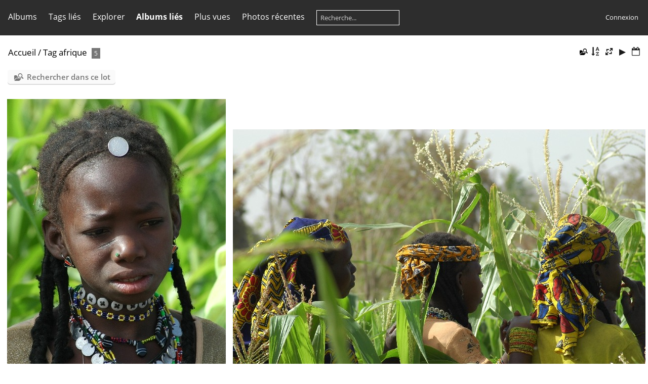

--- FILE ---
content_type: text/html; charset=utf-8
request_url: https://photos.colibris-outilslibres.org/index.php?/tags/1-afrique
body_size: 3620
content:
<!DOCTYPE html>
<html lang=fr dir=ltr>
<head>
<title>Tag afrique</title>
<link rel="shortcut icon" type="image/x-icon" href="themes/default/icon/favicon.ico">
<link rel="stylesheet" type="text/css" href="themes/modus/css/open-sans/open-sans.css"> <link rel="stylesheet" type="text/css" href="_data/combined/sswb39.css">   <link rel=canonical href="index.php?/tags/1-afrique">
<meta name=viewport content="width=device-width,initial-scale=1">

<meta name="generator" content="Piwigo (aka PWG), see piwigo.org">

<meta name="description" content="Tag afrique">


<style type="text/css">
#thumbnails{text-align:justify;overflow:hidden;margin-left:-9px;margin-right:5px}
#thumbnails>li{float:left;overflow:hidden;position:relative;margin-bottom:15px;margin-left:14px}#thumbnails>li>a{position:absolute;border:0}</style>
</head>

<body id=theCategoryPage class="section-tags tag-1 " data-infos='{"section":"tags","tag_ids":["1"]}'>




<aside id=menubar>
		<dl id=mbCategories>
<dt>
	<a href="index.php?/categories">Albums</a>
</dt>
<dd>
  <ul>
    <li >
      <a href="index.php?/category/445"  title="1698 photos dans 43 sous-albums">Les Campagnes</a>
      <span class="menuInfoCatByChild badge" title="1698 photos dans 43 sous-albums">1698</span>
      </li>
    
    <li >
      <a href="index.php?/category/446"  title="939 photos dans 36 sous-albums">Les Projets</a>
      <span class="menuInfoCatByChild badge" title="939 photos dans 36 sous-albums">939</span>
      </li>
    
    <li >
      <a href="index.php?/category/339"  title="265 photos dans 22 sous-albums">Groupes locaux / Bénévoles</a>
      <span class="menuInfoCatByChild badge" title="265 photos dans 22 sous-albums">265</span>
      </li>
    
    <li >
      <a href="index.php?/category/448"  title="33 photos dans 2 sous-albums">L’association </a>
      <span class="menuInfoCatByChild badge" title="33 photos dans 2 sous-albums">33</span>
      </li>
    
    <li >
      <a href="index.php?/category/449"  title="21 photos dans 2 sous-albums">Évènements</a>
      <span class="menuInfoCatByChild badge" title="21 photos dans 2 sous-albums">21</span>
      </li>
    
    <li >
      <a href="index.php?/category/365"  title="40 photos dans cet album">Illustrations</a>
      <span class="menuInfoCat badge" title="40 photos dans cet album">40</span>
      </li>
    
    <li >
      <a href="index.php?/category/479"  title="678 photos dans 9 sous-albums">Les Partenaires</a>
      <span class="menuInfoCatByChild badge" title="678 photos dans 9 sous-albums">678</span>
  </li></ul>

	<p class="totalImages">3629 photos</p>
</dd>
	</dl>
		<dl id=mbTags>
<dt><a>Tags liés</a></dt>
<dd>
	<div id=menuTagCloud>
		<a class="tagLevel3" href="index.php?/tags/1-afrique/3-2005" title="5 photos sont également liées aux tags courants" rel=nofollow>+2005</a>
<a class="tagLevel3" href="index.php?/tags/1-afrique/33-formation" title="5 photos sont également liées aux tags courants" rel=nofollow>+formation</a>
<a class="tagLevel3" href="index.php?/tags/1-afrique/2-niger" title="5 photos sont également liées aux tags courants" rel=nofollow>+niger</a>
<a class="tagLevel3" href="index.php?/tags/1-afrique/65-pierre_rabhi" title="5 photos sont également liées aux tags courants" rel=nofollow>+pierre rabhi</a>
<a class="tagLevel3" href="index.php?/tags/1-afrique/4-rabhi" title="5 photos sont également liées aux tags courants" rel=nofollow>+rabhi</a>
	</div>
</dd>

	</dl>
		<dl id=mbSpecials>
<dt><a>Explorer</a></dt>
<dd>
	<ul><li><a href="index.php?/most_visited" title="afficher les photos les plus vues">Plus vues</a></li><li><a href="index.php?/recent_pics" title="afficher les photos les plus récentes">Photos récentes</a></li><li><a href="index.php?/recent_cats" title="afficher les albums récemment mis à jour ou créés">Albums récents</a></li><li><a href="random.php" title="afficher un ensemble de photos prises au hasard" rel="nofollow">Photos au hasard</a></li><li><a href="index.php?/created-monthly-calendar" title="affichage année par année, mois par mois, jour par jour" rel="nofollow">Calendrier</a></li><hr><li><a href="tags.php" title="Voir les tags disponibles">Tags</a> (72)</li><li><a href="search.php" title="recherche" rel="search">Recherche</a></li><li><a href="about.php" title="À propos de Piwigo">À propos</a></li><li><a href="notification.php" title="flux RSS" rel="nofollow">Notifications RSS</a></li></ul>
</dd>

	</dl>
		<dl id=mbRelatedCategories>
<dt>
	Albums liés
</dt>
<dd>
  <ul>
    <li>
      <a href="">Groupes locaux / Bénévoles</a>
      <span class="badge badgeCategories" title="sub-albums">1</span>
    <ul>
    <li>
      <a href="">Formations</a>
      <span class="badge badgeCategories" title="sub-albums">1</span>
    <ul>
    <li>
      <a href="">Centres de formation à l’agroécologie</a>
      <span class="badge badgeCategories" title="sub-albums">1</span>
    <ul>
    <li>
      <a href="index.php?/category/6">Niger (2006)</a>
      <span class="badge" title="5 photos">5</span>
  </li></ul></li></ul></li></ul></li></ul>
</dd>
	</dl>
	<dl id="mbMostVisited"><dt><a href="index.php?/most_visited" title="afficher les photos les plus vues">Plus vues</a></dt></dl>
<dl><dt><a href="index.php?/recent_pics" title="afficher les photos les plus récentes">Photos récentes</a></dt></dl>
<dl style="float:none">
	<form style="margin:0;display:inline" action="qsearch.php" method=get id=quicksearch onsubmit="return this.q.value!='';">
		<input type="text" name=q id=qsearchInput placeholder="Recherche..." >
	</form>
</dl>
<dl style="float:right;margin-top:3px">
	<dt style="font-size:100%;font-weight:normal;padding-left:15px"><a href="identification.php" rel=nofollow>Connexion</a></dt>
	<dd style="right:0">
		<ul>
		<li><a href="identification.php" rel="nofollow">Connexion</a></li>
		<li><a href="password.php" title="Mot de passe oublié ?" rel="nofollow">Mot de passe oublié ?</a></li>
		</ul>
<form method=post action="identification.php" id=quickconnect><fieldset><legend>Connexion rapide</legend><p><label for=userX>Nom d'utilisateur</label><br><input type=text name=username id=userX value="" style="width:99%"></p><p><label for=passX>Mot de passe</label><br><input type=password name=password id=passX style="width:99%"></p><p><label>Connexion auto&nbsp;<input type=checkbox name=remember_me value=1></label></p><p><input type=hidden name=redirect value="%2Findex.php%3F%2Ftags%2F1-afrique"><input type=submit name=login value="Valider"></p></fieldset></form>
	</dd>
</dl>

</aside>
<a id="menuSwitcher" class="pwg-button" title="Menu"><span class="pwg-icon pwg-icon-menu"></span></a>




<div id="content" class="content contentWithMenu">
<div class="titrePage">
	<a id=albumActionsSwitcher class=pwg-button><span class="pwg-icon pwg-icon-ellipsis"></span></a><ul class="categoryActions">
	  
    <li id="cmdSearchInSet"><a href="search.php?tag_id=1" title="Rechercher dans ce lot" class="pwg-state-default pwg-button">
      <span class="gallery-icon-search-folder"></span><span class="pwg-button-text">Rechercher dans ce lot</span>
    </a></li>
		<li><a id="sortOrderLink" title="Ordre de tri" class="pwg-state-default pwg-button" rel="nofollow"><span class="pwg-icon pwg-icon-sort"></span><span class="pwg-button-text">Ordre de tri</span></a><div id="sortOrderBox" class="switchBox"><div class="switchBoxTitle">Ordre de tri</div><span style="visibility:hidden">&#x2714; </span><a href="index.php?/tags/1-afrique&amp;image_order=0" rel="nofollow">Par défaut</a><br><span style="visibility:hidden">&#x2714; </span><a href="index.php?/tags/1-afrique&amp;image_order=1" rel="nofollow">Titre de la photo, A &rarr; Z</a><br><span style="visibility:hidden">&#x2714; </span><a href="index.php?/tags/1-afrique&amp;image_order=2" rel="nofollow">Titre de la photo, Z &rarr; A</a><br><span style="visibility:hidden">&#x2714; </span><a href="index.php?/tags/1-afrique&amp;image_order=3" rel="nofollow">Date de création, récent &rarr; ancien</a><br><span style="visibility:hidden">&#x2714; </span><a href="index.php?/tags/1-afrique&amp;image_order=4" rel="nofollow">Date de création, ancien &rarr; récent</a><br><span>&#x2714; </span>Date d'ajout, récent &rarr; ancien<br><span style="visibility:hidden">&#x2714; </span><a href="index.php?/tags/1-afrique&amp;image_order=6" rel="nofollow">Date d'ajout, ancien &rarr; récent</a><br><span style="visibility:hidden">&#x2714; </span><a href="index.php?/tags/1-afrique&amp;image_order=9" rel="nofollow">Nombre de visites, élevé &rarr; faible</a><br><span style="visibility:hidden">&#x2714; </span><a href="index.php?/tags/1-afrique&amp;image_order=10" rel="nofollow">Nombre de visites, faible &rarr; élevé</a></div></li>
		<li><a id="derivativeSwitchLink" title="Tailles de photo" class="pwg-state-default pwg-button" rel="nofollow"><span class="pwg-icon pwg-icon-sizes"></span><span class="pwg-button-text">Tailles de photo</span></a><div id="derivativeSwitchBox" class="switchBox"><div class="switchBoxTitle">Tailles de photo</div><span style="visibility:hidden">&#x2714; </span><a href="index.php?/tags/1-afrique&amp;display=square" rel="nofollow">Carré</a><br><span style="visibility:hidden">&#x2714; </span><a href="index.php?/tags/1-afrique&amp;display=thumb" rel="nofollow">Miniature</a><br><span style="visibility:hidden">&#x2714; </span><a href="index.php?/tags/1-afrique&amp;display=2small" rel="nofollow">XXS - minuscule</a><br><span style="visibility:hidden">&#x2714; </span><a href="index.php?/tags/1-afrique&amp;display=small" rel="nofollow">S - petit</a><br><span>&#x2714; </span>M - moyen<br><span style="visibility:hidden">&#x2714; </span><a href="index.php?/tags/1-afrique&amp;display=large" rel="nofollow">L - grand</a></div></li>

		<li id="cmdSlideshow"><a href="picture.php?/13/tags/1-afrique&amp;slideshow=" title="diaporama" class="pwg-state-default pwg-button" rel="nofollow"><span class="pwg-icon pwg-icon-slideshow"></span><span class="pwg-button-text">diaporama</span></a></li>
		<li><a href="index.php?/tags/1-afrique/created-monthly-list" title="afficher un calendrier par date de création" class="pwg-state-default pwg-button" rel="nofollow"><span class="pwg-icon pwg-icon-camera-calendar"></span><span class="pwg-button-text">Calendrier</span></a></li>
	</ul>

<h2><a href="/">Accueil</a> / <a href="tags.php" title="Voir les tags disponibles">Tag</a> <a href="index.php?/tags/1-afrique" title="Voir les photos liées uniquement à ce tag">afrique</a> <span class="badge nb_items">5</span></h2>



</div>





<div class="mcs-side-results search-in-set-button">
  <div>
    <p><a href="search.php?tag_id=1" class="gallery-icon-search-folder">Rechercher dans ce lot</a></p>
  </div>
</div>






<div class="loader"><img src="themes/default/images/ajax_loader.gif"></div>

<ul class="thumbnails" id="thumbnails">
  <li class="path-ext-jpg file-ext-jpg" style=width:478px;height:720px><a href="picture.php?/13/tags/1-afrique"><img src="_data/i/upload/2020/06/26/20200626103754-84a92cf6-me.jpg" width=478 height=720 alt="portrait jeune fille"></a><div class=overDesc>portrait jeune fille</div></li>
<li class="path-ext-jpg file-ext-jpg" style=width:902px;height:720px><a href="picture.php?/12/tags/1-afrique" style="top:60px"><img src="./upload/2020/06/26/20200626103744-fa955510.jpg" width=902 height=600 alt="femmes jardin"></a><div class=overDesc>femmes jardin</div></li>
<li class="path-ext-jpg file-ext-jpg" style=width:902px;height:720px><a href="picture.php?/11/tags/1-afrique" style="top:60px"><img src="./upload/2020/06/26/20200626103735-4bea0615.jpg" width=902 height=600 alt="femmes jardin 2"></a><div class=overDesc>femmes jardin 2</div></li>
<li class="path-ext-jpg file-ext-jpg" style=width:902px;height:720px><a href="picture.php?/10/tags/1-afrique" style="top:60px"><img src="./upload/2020/06/26/20200626103725-9a4d7d8a.jpg" width=902 height=600 alt="formation femmes"></a><div class=overDesc>formation femmes</div></li>
<li class="path-ext-jpg file-ext-jpg" style=width:1076px;height:720px><a href="picture.php?/8/tags/1-afrique"><img src="_data/i/upload/2020/06/26/20200626103713-a09e66f6-me.jpg" width=1076 height=720 alt="pierre formation"></a><div class=overDesc>pierre formation</div></li>

</ul>


</div><div id="copyright">
	Propulsé par	<a href="https://fr.piwigo.org">Piwigo</a>
	
<script type="text/javascript" src="_data/combined/1q4a5cw.js"></script>
<script type="text/javascript">//<![CDATA[

var h = jQuery("#theHeader div.banner").css("height");
		var d = jQuery("#menuSwitcher").css("padding-top");

		jQuery(document).ready(function(){
			if( jQuery('#theHeader div.banner').is(':visible') && jQuery("body").css("display") == "flex"){
				jQuery("#menuSwitcher").css("padding-top",parseInt(h)+parseInt(d));
			};
		});
rvgtProcessor=new RVGThumbs({hMargin:14,rowHeight:720});
try{document.cookie="caps="+(window.devicePixelRatio?window.devicePixelRatio:1)+"x"+document.documentElement.clientWidth+"x"+document.documentElement.clientHeight+";path=/"}catch(er){document.cookie="caps=1x1x1x"+err.message;}
(window.SwitchBox=window.SwitchBox||[]).push("#sortOrderLink", "#sortOrderBox");
(window.SwitchBox=window.SwitchBox||[]).push("#derivativeSwitchLink", "#derivativeSwitchBox");
//]]></script>
<script type="text/javascript">
(function() {
var s,after = document.getElementsByTagName('script')[document.getElementsByTagName('script').length-1];
s=document.createElement('script'); s.type='text/javascript'; s.async=true; s.src='_data/combined/1om0vza.js';
after = after.parentNode.insertBefore(s, after);
})();
</script>
</div></body>
</html>